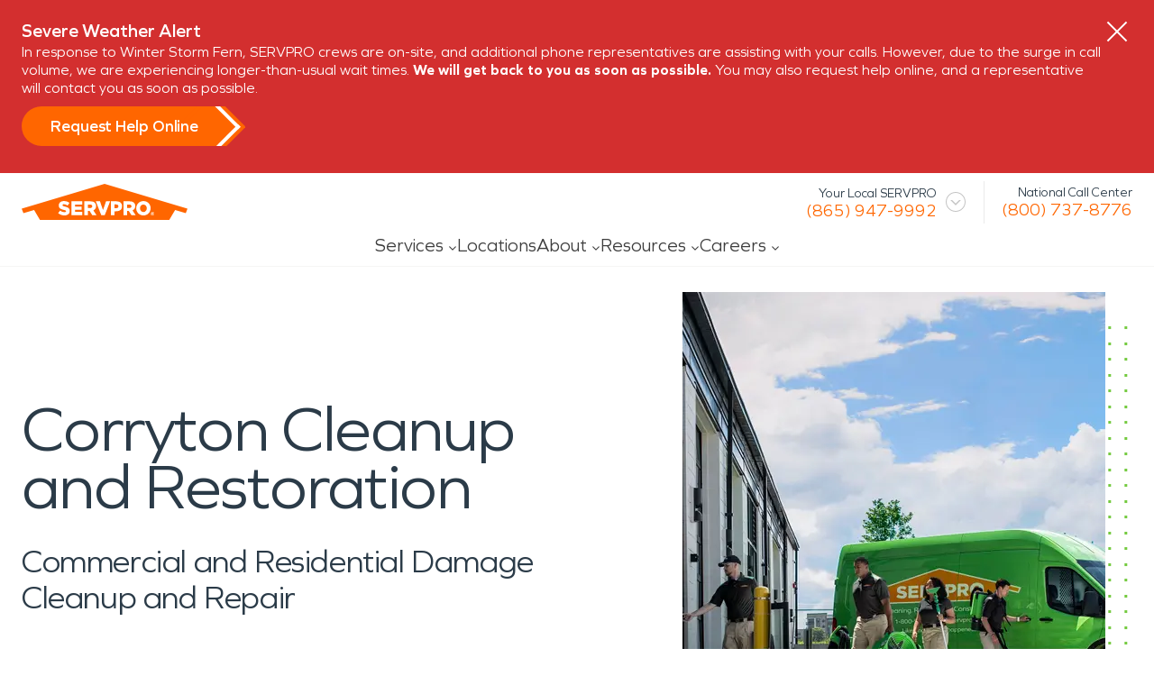

--- FILE ---
content_type: application/javascript; charset=UTF-8
request_url: https://www.servpro.com/app-31743c5a-48229b6c4982000faac5.js
body_size: 7408
content:
"use strict";(self.webpackChunkservpro_gatsby=self.webpackChunkservpro_gatsby||[]).push([[6808],{893:function(e,t,n){n.d(t,{JP:function(){return f},FC:function(){return m},bm:function(){return h}});var a=n(96540),o=n(8025),r=n(76354),i=n(33150),l=n(22952),s=n(79597),u=n(69468),c=n(85902),d=n(79540),v=n(17437);var p=({name:e,address:t,addressHidden:n,permalink:a,servicesProvidedReadable:r,wikipediaBasedGeographicAreas:i,averageRating:l,reviewCount:s,mainPhone:u})=>{const{pathname:p}=(0,o.useLocation)(),f={"@context":"https://schema.org","@type":"HomeAndConstructionBusiness",name:e,image:"https://images.contentstack.io/v3/assets/blt0a0cb058815d4d96/blt9af1c0e2eaba012a/servpro_vehicle.jpeg?width=1200&auto=webp",...t&&!n?{address:{"@type":"PostalAddress",streetAddress:`${t.address}${t.addressExt?` ${t.addressExt}`:""}`,addressLocality:t.city,addressRegion:t.state,postalCode:t.postalCode}}:{publicAccess:!1},telephone:u,url:`${{}.URL||"https://www.servpro.com"}${a}`,hasOfferCatalog:{"@type":"OfferCatalog",name:"Property damage",itemListElement:[{"@type":"OfferCatalog",name:"Property damage cleanup",itemListElement:r.filter(e=>!!e.serviceLine).map(e=>({"@type":"Offer",itemOffered:{"@type":"Service",name:e.serviceLine}}))}]},makesOffer:{"@type":"Offer",availability:"InStock",itemOffered:{"@type":"Service",serviceType:"24/7 water, fire, smoke, mold, and mildew damage cleanup",areaServed:((null==i?void 0:i.places)||[]).map(({city:e,state:t,latitude:n,longitude:a,wikipediaUrl:o,locationType:r})=>({"@type":"City"===r?"City":"Place",name:`${e}, ${t}`,latitude:n,longitude:a,sameAs:o})),hasOfferCatalog:{"@type":"OfferCatalog",name:"Property damage",itemListElement:[{"@type":"OfferCatalog",name:"Property damage cleanup",itemListElement:r.filter(e=>!!e.serviceLine).map(e=>({"@type":"Offer",itemOffered:{"@type":"Service",name:e.serviceLine}}))}]}}},openingHours:"Mo,Tu,We,Th,Fr,Sa,Su 24 hours",openingHoursSpecification:[{"@type":"OpeningHoursSpecification",dayOfWeek:["Monday","Tuesday","Wednesday","Thursday","Friday","Saturday","Sunday"],opens:"00:00",closes:"23:59"}],priceRange:"$$",areaServed:((null==i?void 0:i.places)||[]).map(({city:e,state:t,latitude:n,longitude:a,wikipediaUrl:o})=>({"@type":"City",name:`${e}, ${t}`,latitude:n,longitude:a,sameAs:o})),aggregateRating:l>d.vA&&s>0?{"@type":"AggregateRating",itemReviewed:{"@type":"Thing",name:`${{}.URL||"https://www.servpro.com"}${p}`},ratingValue:l,bestRating:5,worstRating:1,ratingCount:s}:void 0};return(0,v.Y)(c.mg,null,(0,v.Y)("script",{type:"application/ld+json"},JSON.stringify(f)))};const f=a.createContext(null),g=(e,t,n)=>{if(null!=n&&"dataLayer"in window&&Array.isArray(window.dataLayer)){const a=window.dataLayer.filter(t=>t.event===e),o=a[a.length-1];o&&o[t]===n||window.dataLayer.push({event:e,[t]:n})}},m=({children:e,data:t})=>{var n;const{pathname:c}=(0,o.useLocation)(),{numberMap:d}=(0,r.a)(),m=a.useMemo(()=>{var e,n,a,o;if(!t)return null;const r=t.franchise||(null===(e=t.cmsMetroPage)||void 0===e||null===(n=e.franchises)||void 0===n?void 0:n[0]);if(!r)return null;return{...r,servicesProvidedReadable:(null===(a=r.servicesProvidedReadable)||void 0===a?void 0:a.map(e=>({serviceLine:(null==e?void 0:e.serviceLine)||"",sort:(null==e?void 0:e.sort)||0})))||[],servicesProvidedFilterable:(null===(o=r.servicesProvidedFilterable)||void 0===o?void 0:o.map(e=>({serviceLine:(null==e?void 0:e.serviceLine)||"",sort:(null==e?void 0:e.sort)||0})))||[]}},[t]),{name:h,allowedInternalLinks:y,bannedInternalLinks:C,filteredServices:w,menu:b,footer:S,mainPhone:L}=m||{},N=((null==t||null===(n=t.allFranchiseUniqueContent)||void 0===n?void 0:n.nodes)||[]).reduce((e,t)=>(t&&t.pageName&&t.content&&t.rawContent&&(e[t.pageName]?t.approvedDate&&e[t.pageName].approvedDate&&1===t.approvedDate.localeCompare(e[t.pageName].approvedDate)&&(e[t.pageName]=t):e[t.pageName]=t),e),{}),{template:A}=(0,s.Z)();m&&L&&"mainPhone"in m&&d&&L in d&&(m.mainPhone=d[L]);const P=A===u.U.MicrositePage||A===u.U.MicrositeService,O=A===u.U.HyperLocal,I=A===u.U.Metro,k=A===u.U.MetroState,{data:E,setData:_,getData:F}=(0,l.A)("is_microsite",async()=>P,[],null,()=>!0),D=!(null==t||!t.targetCity),M=(null==m?void 0:m.permalink)||"",T=((e,n,a,o)=>{const r=(null==t?void 0:t.targetCity)||(null==t||null===(e=t.franchise)||void 0===e||null===(n=e.serviceCities)||void 0===n?void 0:n[0]);return{city:(null==r?void 0:r.city)||(null==m||null===(a=m.address)||void 0===a?void 0:a.city),state:(null==r?void 0:r.state)||(null==m||null===(o=m.address)||void 0===o?void 0:o.state),content:(null==r?void 0:r.content)||""}})(),j=a.useMemo(()=>({name:h||null,allowedInternalLinks:y||null,bannedInternalLinks:C||null,filteredServices:w||[],footer:S||null,franchise:m,isHyperLocalTemplate:O,isLocalCityPage:D,isMetroStateTemplate:k,isMetroTemplate:I,isMicrosite:P,isMicrositeHomepage:Boolean(P&&M&&c===M),menu:b||null,permalink:M||null,targetCity:T,uniqueContent:N}),[h,m,M,b,S,y,C,w,P,D,T,O,I,k,N,c]);a.useEffect(()=>{window.fID=()=>console.log("Franchise ID",null==m?void 0:m.franchiseNumber)},[m]);const $=(0,i.A)(),{data:x,setData:U,getData:R}=(0,l.A)("sp_visitor_id",async()=>$,[],null,()=>!0);return a.useEffect(()=>{P&&$&&null!=m&&m.franchiseNumber&&fetch(`/api/microsite?id=${$}&franchiseNumber=${m.franchiseNumber}`).then(e=>e.text()).catch(()=>{});(E||F())!==P&&_(P);const e=x||R();$&&$!==e&&U($),g("SiteVisitorId","SiteVisitorId",$),g("SiteFranchiseNumber","FranchiseNumber",(null==m?void 0:m.franchiseNumber)||3e3)},[$,P,null==m?void 0:m.franchiseNumber,E,F,x,R,_,U]),(0,v.Y)(f.Provider,{value:j},m&&(0,v.Y)(p,m),e)},h=()=>{const e=a.useContext(f);if(!e)throw new Error("useMicrosite used outside of context");return e}},2444:function(e,t,n){var a=n(64810);t.A=()=>{const{site:e}=(0,a.useStaticQuery)("1516808848");return null==e?void 0:e.siteMetadata}},5842:function(e,t,n){var a=n(96540),o=n(17437);const r=e=>`\n            <script async src="https://www.googletagmanager.com/gtag/js?id=${e}"><\/script>\n            <script>\n               window.dataLayer = window.dataLayer || [];\n               function gtag(){dataLayer.push(arguments);} \n               gtag('js', new Date()); gtag('config', '${e}');\n               gtag('event', 'conversion', {\n                  'send_to': '${e}',\n                  'value': 1.0,\n                  'currency': 'USD',\n               });\n            <\/script>\n        `;t.A=({children:e,data:t})=>{var n;const i=null==t||null===(n=t.franchise)||void 0===n?void 0:n.googleAdsTag,l=a.useRef(null);return a.useEffect(()=>{if(i&&l.current&&"innerHTML"in l.current){const e=document.createRange();e.selectNode(l.current);const t=e.createContextualFragment(r(i));l.current.innerHTML="",l.current.append(t)}},[i]),i?(0,o.Y)(a.Fragment,null,(0,o.Y)("span",{ref:l,dangerouslySetInnerHTML:{__html:r(i)||""}}),e):(0,o.Y)(a.Fragment,null,e)}},16001:function(e,t,n){n.d(t,{p:function(){return u}});var a=n(96540),o=n(64810),r=n(79597),i=n(69468),l=n(17437);const s=a.createContext(null);t.A=({children:e,data:t})=>{const{template:n}=(0,r.Z)(),{hideFranchiseLink:u,hideNationalCallCenter:c,overridePhoneNumber:d,overridePhoneNumberDescriptor:v}=a.useMemo(()=>{if(n===i.U.LocationsIndex||n===i.U.MetroState||n===i.U.NotFoundPage)return{hideNationalCallCenter:!1,hideFranchiseLink:!0,overridePhoneNumber:void 0,overridePhoneNumberDescriptor:void 0};if(n===i.U.Metro)return{hideNationalCallCenter:!0,hideFranchiseLink:!0,overridePhoneNumber:void 0,overridePhoneNumberDescriptor:void 0};const e=t=>t&&"object"==typeof t?"pageOptions"in t&&t.pageOptions&&"object"==typeof t.pageOptions?t.pageOptions:Object.values(t).reduce((t,n)=>t||("object"==typeof n&&null!==n?e(n):t),null):null,a=e(t);return{hideNationalCallCenter:null==a?void 0:a.hideNationalCallCenter,hideFranchiseLink:null==a?void 0:a.hideLocalCta,overridePhoneNumber:null==a?void 0:a.overridePhoneNumber,overridePhoneNumberDescriptor:null==a?void 0:a.overridePhoneNumberDescriptor}},[t,n]),{csSiteSettings:p}=(0,o.useStaticQuery)("1282152210"),f=p.outOfServiceMode,g=a.useMemo(()=>({hideFranchiseLink:u,hideNationalCallCenter:c||f,overridePhoneNumber:d,overridePhoneNumberDescriptor:v}),[f,u,c,d,v]);return(0,l.Y)(s.Provider,{value:g},e)};const u=()=>{const e=a.useContext(s);if(!e)throw new Error("No CTA Context has been provided.");return e}},22952:function(e,t,n){var a=n(96540),o=n(75942);const r=(e,t)=>{const n=60*t*60*1e3;return e>Date.now()-n},i=(e,t)=>{try{const n=localStorage.getItem(e);if(n){const e=JSON.parse(n);if("item"in e&&"timestamp"in e){if(!t)return e.item;if(e.timestamp){if("boolean"==typeof e.timestamp)return e.item;if("number"==typeof e.timestamp)if("function"==typeof t){const n=t(e.item);if("number"==typeof n&&r(e.timestamp,n))return e.item}else if(r(e.timestamp,t))return e.item}}}return}catch(n){return}},l=(e,t)=>{try{localStorage.setItem(e,JSON.stringify({item:t,timestamp:Date.now()}))}catch(n){console.error(n)}};t.A=(e,t,n=[],r=null,s=null)=>{const{isLoading:u,data:c,refetch:d}=(0,o.useQuery)({queryKey:["local-storage-state",e,...n],queryFn:async()=>{const n=i(e,r);if(n)return s&&("function"==typeof s&&s(n)&&l(e,n),"boolean"==typeof s&&s&&l(e,n)),n;if(t){const n=await t();return l(e,n),n}return null}}),v=a.useCallback(()=>{d({queryKey:["local-storage-state",e,...n]})},[n,e,d]);if(!e)throw new Error("useLocalStorageState: a key must be set");return{data:c||null,loading:u,setData:t=>{l(e,t),v()},getData:()=>{const t=i(e,r);return t||"boolean"==typeof t?t:null}}}},33150:function(e,t,n){var a=n(96540),o=n(53513),r=n(50434);t.A=()=>{const[e,t]=a.useState(null),n=(0,r.sf)();return a.useEffect(()=>{const e=(0,o.A)({enableScreen:!0});if(e){n.onSessionId(e=>{window.posthog_session_id=e}),t(e),n.identify(e);try{const t=localStorage.getItem("invoca_id");t&&n.alias(t,e)}catch(a){}}},[n]),e}},52496:function(e,t,n){n.d(t,{B:function(){return s},P:function(){return u}});var a=n(96540),o=n(17437);const r={loading:"lazy",fetchPriority:"auto"},i={loading:"eager",fetchPriority:"high"},l=(0,a.createContext)(r),s=({children:e,isEarlyBlock:t=!1})=>{const n=t?i:r;return(0,o.Y)(l.Provider,{value:n},e)},u=()=>(0,a.useContext)(l)},55941:function(e,t,n){n.d(t,{Y:function(){return o}});var a=n(96540);let o=function(e){return e.Hydrate="hydrate",e.Interaction="interaction",e}({});t.A=(e,t)=>{const[n,r]=a.useState({}),i=JSON.stringify(Object.keys(e)),l=Object.keys(e).every(e=>void 0!==n[e]),s=a.useCallback(async()=>{const t={...n};await Promise.all(Object.entries(e).map(async([e,n])=>{const a=n;if(!t[e]){var o;const n=await a();t[e]=null!==(o=null==n?void 0:n.default)&&void 0!==o?o:n}})),r(t)},[i]);return a.useEffect(()=>{t===o.Hydrate&&s()},[s,t]),{hasLoaded:l,scripts:n,load:s}}},62529:function(e,t,n){n.d(t,{i9:function(){return s},t:function(){return l}});var a=n(96540),o=n(8025),r=n(17437);const i=a.createContext({registerMobileNavClose:()=>{},registerDesktopNavClose:()=>{},closeAllNavigation:()=>{}}),l=()=>{const e=a.useContext(i);if(!e)throw new Error("useNavigationContext must be used within a NavigationProvider");return e},s=({children:e})=>{const t=(0,o.useLocation)(),n=a.useRef(null),l=a.useRef(null),s=a.useCallback(e=>{n.current=e},[]),u=a.useCallback(e=>{l.current=e},[]),c=a.useCallback(()=>{n.current&&n.current(),l.current&&l.current();document.querySelectorAll('[data-menu="item"]').forEach(e=>{if(e instanceof HTMLElement){const t=e.querySelector('[data-menu="trigger"]'),n=e.querySelector('[data-menu="content"]');if(t instanceof HTMLElement&&n&&"open"===t.dataset.state){const t=new Event("mouseleave"),n=e.closest("[data-menu-root-scope-id]");n&&n.dispatchEvent(t)}}})},[]);a.useEffect(()=>{const e=e=>{const n=e.target.closest("a[href]");if(n&&t.pathname){const a=n.getAttribute("href");if(a){(t.pathname.replace(/\/$/,"")||"/")===(a.replace(/\/$/,"")||"/")&&(e.preventDefault(),c())}}};return document.addEventListener("click",e),()=>document.removeEventListener("click",e)},[t.pathname,c]);const d=a.useMemo(()=>({registerMobileNavClose:s,registerDesktopNavClose:u,closeAllNavigation:c}),[s,u,c]);return(0,r.Y)(i.Provider,{value:d},e)}},67298:function(e,t,n){n.d(t,{h:function(){return i},l:function(){return s}});var a=n(96540),o=n(17437);const r=a.createContext(void 0),i=({flagName:e,children:t})=>{const n=a.useMemo(()=>({flagName:e}),[e]);return(0,o.Y)(r.Provider,{value:n},t)};var l={name:"eivff4",styles:"display:none"};const s=({children:e,variant:t})=>{const n=a.useContext(r);if(!n)throw new Error("<Flag> must be used inside <FlagSet>");const{flagName:i}=n;return(0,o.Y)("span",{"data-test-variant":`${i}_${t}`,css:l},e)}},73369:function(e,t,n){var a=n(75942),o=n(96540),r=n(13166),i=n(33150);t.A=(e=null)=>{const t=(0,i.A)(),{isLoading:n,error:l,data:s}=(0,a.useQuery)({queryKey:e?Object.values({...e,id:t}):["recommended-franchises"],queryFn:()=>{const n=((e,t)=>{try{let n="";if(e&&("latitude"in e&&"longitude"in e||"address"in e)&&(n=`/api/franchise-v3?${Object.entries({...e,id:t}).map(([e,t])=>t?`${e}=${t}`:"").filter(e=>!!e).join("&")}`),n)return fetch(n).then(e=>e.json())}catch(n){return null}return null})(e,t);return n||{latitude:null,longitude:null,franchises:[],announcements:[]}}}),u=null==s?void 0:s.franchises,c=e&&"franchiseId"in e&&e.franchiseId?[e.franchiseId,...(u||[]).filter(t=>t!==e.franchiseId)]:u,d=(0,a.useQueries)((c||[]).map(e=>({queryKey:["franchise",e.toString()],queryFn:()=>fetch(`/franchises/single/${e}.json`).then(e=>e.ok?e.json():null)}))),v=d.filter(e=>!(null==e||!e.data||!Object.keys(e.data).length)).filter(e=>{var t;return!(!e.data||"object"!=typeof e.data||!("tempOutOfService"in e.data))&&!(null!=e&&null!==(t=e.data)&&void 0!==t&&t.tempOutOfService)}),p=!(null==c||!c.length)&&(c.length!==d.length||d.some(e=>"loading"===(null==e?void 0:e.status))),f=n||p,g=JSON.stringify(d);return o.useEffect(()=>{setTimeout(()=>{(0,r.A)()},300)},[f,g]),{isLoading:f,error:l,data:v,announcements:(null==s?void 0:s.announcements)||[],latitude:"string"==typeof(null==s?void 0:s.latitude)?parseFloat(s.latitude):"number"==typeof(null==s?void 0:s.latitude)?s.latitude:null,longitude:"string"==typeof(null==s?void 0:s.longitude)?parseFloat(s.longitude):"number"==typeof(null==s?void 0:s.longitude)?s.longitude:null}}},75669:function(e,t,n){n.d(t,{q:function(){return p}});var a=n(96540),o=n(66464),r=n.n(o),i=n(22952),l=n(73369),s=n(79540),u=n(17437);var c=function(e){return e.NETLIFY="netlify",e.IPSTACK="ipStack",e.NAVIGATOR="navigator",e.FRANCHISE="franchise",e}(c||{});const d=async()=>{let e={};try{e=await(await fetch("https://api.ipstack.com/check?access_key=796435b41d113bb2ce49c3598fff5fba")).json()}catch(s){return null}const{latitude:t,longitude:n,city:a,region_code:o,region_name:i,country_code:l}=e||{};return t&&n?{provider:c.IPSTACK,latitude:t,longitude:n,city:a,stateShort:o,country:r()(l)||l,state:i,franchiseId:null}:null},v=a.createContext(null);t.A=({children:e})=>{const{setData:t,getData:n}=(0,i.A)("navigator_prompt_shown",async()=>!1,[],e=>e?72:24),{data:o,setData:p,loading:f,getData:g}=(0,i.A)("serv_geo_v4",async()=>{let e=await(async()=>{let e={};try{e=await(await fetch("/geo/edge")).json()}catch(v){return d()}const{latitude:t,longitude:n,city:a,subdivision:o,country:i}=e||{};if(t&&n){var l,s,u;let e;if(!a||null==o||!o.code||null==o||!o.name)try{e=await(await fetch(`/api/geocode?latitude=${t}&longitude=${n}`)).json()}catch(v){return null}return{provider:c.NETLIFY,latitude:t,longitude:n,city:(null===(l=e)||void 0===l?void 0:l.city)||a,stateShort:(null===(s=e)||void 0===s?void 0:s.stateShort)||(null==o?void 0:o.code),country:r()(null==i?void 0:i.code)||(null==i?void 0:i.code),state:(null===(u=e)||void 0===u?void 0:u.state)||(null==o?void 0:o.name),franchiseId:null}}return null})();return e||(e=await d()),{geolocationApi:e||null,navigator:null,userSelectedFranchiseLocation:null,userSelectedGeoLocation:null,locationChangedByUser:!1}},[],e=>e?e.locationChangedByUser?72:24:0,e=>!(null==e||!e.locationChangedByUser)),m=a.useCallback(async e=>{const t=await(async e=>{const{coords:t}=e;if(!t||null==t||!t.latitude||null==t||!t.longitude)return null;t.accuracy&&(window.browser_navigator_geolocation_accuracy=t.accuracy);try{return await(await fetch(`/api/geocode?latitude=${t.latitude}&longitude=${t.longitude}`)).json()}catch(n){return null}})(e);t&&p({geolocationApi:(null==o?void 0:o.geolocationApi)||null,navigator:{...t,provider:c.NAVIGATOR,franchiseId:null},userSelectedFranchiseLocation:(null==o?void 0:o.userSelectedFranchiseLocation)||null,userSelectedGeoLocation:(null==o?void 0:o.userSelectedGeoLocation)||null,locationChangedByUser:(null==o?void 0:o.locationChangedByUser)||!1})},[null==o?void 0:o.locationChangedByUser,null==o?void 0:o.geolocationApi,null==o?void 0:o.userSelectedGeoLocation,null==o?void 0:o.userSelectedFranchiseLocation,p]);a.useEffect(()=>{if(!f){const e=o||g(),a=n();e&&(null!=e&&e.navigator||a)||(t(!0),navigator.geolocation.getCurrentPosition(m,e=>{"dataLayer"in window&&Array.isArray(window.dataLayer)&&!window.dataLayer.find(e=>"LocationPermission"===e.event&&!e.allowed)&&window.dataLayer.push({event:"LocationPermission",allowed:!1,error:e.message})},{enableHighAccuracy:!0}))}},[m,o,n,g,f,t]);const h=null!=o&&o.locationChangedByUser&&null!=o&&o.userSelectedFranchiseLocation?o.userSelectedFranchiseLocation:null!=o&&o.navigator?o.navigator:null!=o&&o.geolocationApi?null==o?void 0:o.geolocationApi:null,y=h?{latitude:Number(h.latitude),longitude:Number(h.longitude),franchiseId:h.franchiseId||null,provider:h.provider||null,country:h.country||null,locationType:null,zip:null}:null,{isLoading:C,data:w,announcements:b}=(0,l.A)(y),S=a.useCallback((e,t)=>{if(e&&e.franchiseNumber){const C=(d=e)&&null!=d&&null!==(v=d.address)&&void 0!==v&&v.city&&"number"==typeof(null==d||null===(f=d.areaServedLocationData)||void 0===f?void 0:f.latitude)&&"number"==typeof(null==d||null===(g=d.areaServedLocationData)||void 0===g?void 0:g.longitude)&&null!=d&&null!==(m=d.address)&&void 0!==m&&m.state&&null!=d&&null!==(h=d.address)&&void 0!==h&&h.countryCode?{provider:c.FRANCHISE,city:d.address.city,state:d.address.state,stateShort:d.address.state,country:d.address.countryCode,latitude:d.areaServedLocationData.latitude,longitude:d.areaServedLocationData.longitude,franchiseId:String(d.franchiseNumber),zip:(null==d||null===(y=d.address)||void 0===y?void 0:y.postalCode)||""}:null;if(C){var n,a,r,i,l,s,u;const e={city:null!==(n=null==t?void 0:t.city)&&void 0!==n?n:C.city,country:null!==(a=null==t?void 0:t.country)&&void 0!==a?a:C.country,franchiseId:null,latitude:null!==(r=null==t?void 0:t.latitude)&&void 0!==r?r:C.latitude,longitude:null!==(i=null==t?void 0:t.longitude)&&void 0!==i?i:C.longitude,provider:c.FRANCHISE,state:null!==(l=null==t?void 0:t.state)&&void 0!==l?l:C.state,stateShort:null!==(s=null==t?void 0:t.stateShort)&&void 0!==s?s:C.stateShort,zip:null!==(u=null==t?void 0:t.zip)&&void 0!==u?u:C.zip},d={geolocationApi:(null==o?void 0:o.geolocationApi)||null,navigator:(null==o?void 0:o.navigator)||null,userSelectedFranchiseLocation:C,userSelectedGeoLocation:e,locationChangedByUser:!0};p(d)}}var d,v,f,g,m,h,y},[o,p]),L=a.useMemo(()=>{var e;return{loadingFirst:!!f||(null==w||null===(e=w[0])||void 0===e||!e.data)&&C,loading:!h||f||C,geo:h||null,nearby:w,franchise:w[0]||{error:null,isLoading:f||C,data:{id:"NATIONAL_CALL_CENTER",name:"National Call Center",mainPhone:s.NA}},setFranchise:S,geoDerivedFromOverride:!1,locationChangedByUser:(null==o?void 0:o.locationChangedByUser)||!1,isNationalCallCenter:!w[0],announcements:b||[]}},[null==o?void 0:o.locationChangedByUser,h,f,C,w,S,b]);return(0,u.Y)(v.Provider,{value:L},e)};const p=()=>{const e=a.useContext(v);if(!e)throw new Error("useLocator used outside of context");return e}},76354:function(e,t,n){n.d(t,{a:function(){return c}});var a=n(96540),o=n(64810),r=n(8025),i=n(17437);let l=function(e){return e.INVOCA="INVOCA",e}({});const s=a.createContext(null),u=()=>(0,i.Y)(o.Script,{id:"invoca",dangerouslySetInnerHTML:{__html:"\n                        (function (i, n, v, o, c, a) {\n                          i.InvocaTagId = o;\n                          var s = n.createElement('script');\n                          s.type = 'text/javascript';\n                          s.async = true;\n                          s.src = ('https:' === n.location.protocol ? 'https://' : 'http://') + v;\n                          var fs = n.getElementsByTagName('script')[0];\n                          fs.parentNode.insertBefore(s, fs);\n                        })(window, document, 'solutions.invocacdn.com/js/invoca-latest.min.js', '1905/2238540922');\n                      "}}),c=()=>{const e=a.useContext(s);if(!e)throw new Error("No DNI Context has been provided.");return e};t.Ay=({children:e})=>{const{pathname:t}=(0,r.useLocation)(),n=l.INVOCA,o=a.useCallback(()=>{n===l.INVOCA&&window.Invoca&&window.Invoca.PNAPI.run()},[n]);a.useEffect(()=>{o()},[n,o,t]);const c=a.useMemo(()=>({provider:n,trigger:o,numberMap:{}}),[n,o]);return(0,i.Y)(s.Provider,{value:c},e,(0,i.Y)(u,null))}},79597:function(e,t,n){n.d(t,{Z:function(){return l}});var a=n(96540),o=n(69468),r=n(17437);const i=a.createContext(null),l=()=>{const e=a.useContext(i);if(!e)throw new Error("No Template Context has been provided.");return e};t.A=({children:e,pageContext:t,pageResources:n})=>{const l=a.useMemo(()=>n&&"object"==typeof n&&"page"in n&&n.page&&"object"==typeof n.page&&"path"in n.page&&n.page.path&&"string"==typeof n.page.path&&"/404.html"===n.page.path?{template:o.U.NotFoundPage}:{template:(0,o.A)(null==t?void 0:t.templateName)},[null==t?void 0:t.templateName,n]);return(0,r.Y)(i.Provider,{value:l},e)}},86470:function(e,t,n){n.d(t,{Ay:function(){return v},h$:function(){return u},_z:function(){return c},Jh:function(){return d}});var a=n(96540),o=n(50434);var r=e=>{const t=[];return Object.entries(e).forEach(([e,n])=>{null!=n&&t.push(`\n          [data-test-variant="${e}_${n}"] {\n            display: contents !important;\n          }\n        `)}),t};var i=(e,t)=>"true"!==e&&"DECIDE"===t,l=n(17437);const s=a.createContext(null),u=()=>"undefined"==typeof window?null:window.__POSTHOG_BOOTSTRAP__||null,c=()=>a.useContext(s),d=()=>{const e=(0,o.sf)();return a.useCallback((t,n)=>{null==e||e.capture(t,n)},[e])};var v=({children:e})=>{const[t,n]=a.useState({}),[c,d]=a.useState({}),[v,p]=a.useState({}),f=a.useMemo(()=>i("","DECIDE"),[]);a.useEffect(()=>{const e=u();var t,a;e&&(n(e.featureFlags||{}),d((null===(t=e.featureMeta)||void 0===t?void 0:t.original)||{}),p((null===(a=e.featureMeta)||void 0===a?void 0:a.override)||{}))},[]);const g=a.useCallback(async(e,n)=>{const a=new URL("/api/ph/set-flag",window.location.origin);a.searchParams.set("flag",e),n&&a.searchParams.set("variant",n);const o=null===n?Object.fromEntries(Object.entries(v).filter(t=>t[0]!==e)):{...v,[e]:n},i={...t,...o},l=r(i),s=document.getElementById("ph-test-variants");s&&(s.innerHTML=l.join("\n")),p(o),await fetch(a.toString(),{method:"POST"})},[t,v]),m=a.useMemo(()=>({flags:t,originals:c,overrides:v,setOverride:g}),[t,c,v,g]);return(0,l.Y)(o.so,{apiKey:"phc_vKtZGbccj0B6BTDB4wqtIJ19l87De4wAB43MvXJpoj7",options:{api_host:"https://www.servpro.com/ph-q",defaults:"2025-05-24",autocapture:f,capture_pageview:f,capture_pageleave:f,disable_session_recording:!f,advanced_disable_feature_flags:!f,opt_out_capturing_by_default:!f}},(0,l.Y)(s.Provider,{value:m},e))}}}]);
//# sourceMappingURL=app-31743c5a-48229b6c4982000faac5.js.map